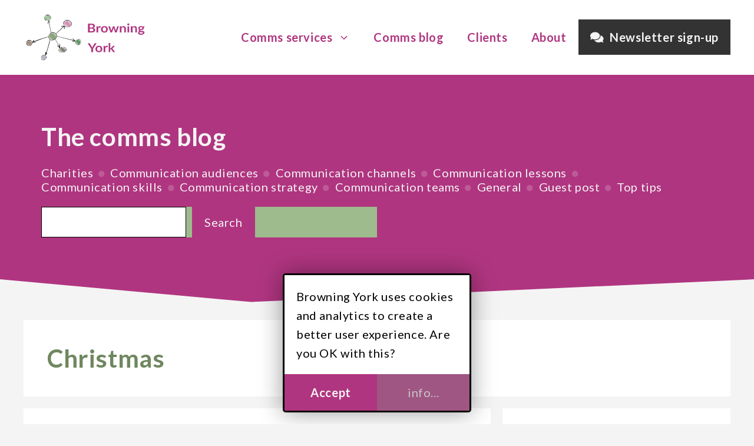

--- FILE ---
content_type: text/html; charset=UTF-8
request_url: https://www.browningyork.com/tag/christmas/
body_size: 11777
content:
<!DOCTYPE html><html lang="en-GB"><head><meta charset="UTF-8"><meta name='robots' content='noindex, follow' /><meta name="viewport" content="width=device-width, initial-scale=1"><link media="all" href="https://www.browningyork.com/wp-content/cache/autoptimize/css/autoptimize_08db12c63921a33e264a8a4851309c5f.css" rel="stylesheet"><title>Christmas Archives - Browning York</title><meta property="og:locale" content="en_GB" /><meta property="og:type" content="article" /><meta property="og:title" content="Christmas Archives - Browning York" /><meta property="og:url" content="https://www.browningyork.com/tag/christmas/" /><meta property="og:site_name" content="Browning York" /><meta name="twitter:card" content="summary_large_image" /><meta name="twitter:site" content="@BrowningYork" /> <script type="application/ld+json" class="yoast-schema-graph">{"@context":"https://schema.org","@graph":[{"@type":"CollectionPage","@id":"https://www.browningyork.com/tag/christmas/","url":"https://www.browningyork.com/tag/christmas/","name":"Christmas Archives - Browning York","isPartOf":{"@id":"https://www.browningyork.com/#website"},"breadcrumb":{"@id":"https://www.browningyork.com/tag/christmas/#breadcrumb"},"inLanguage":"en-GB"},{"@type":"BreadcrumbList","@id":"https://www.browningyork.com/tag/christmas/#breadcrumb","itemListElement":[{"@type":"ListItem","position":1,"name":"Home","item":"https://www.browningyork.com/"},{"@type":"ListItem","position":2,"name":"Christmas"}]},{"@type":"WebSite","@id":"https://www.browningyork.com/#website","url":"https://www.browningyork.com/","name":"Browning York","description":"Communicating effectively to make a difference","publisher":{"@id":"https://www.browningyork.com/#organization"},"potentialAction":[{"@type":"SearchAction","target":{"@type":"EntryPoint","urlTemplate":"https://www.browningyork.com/?s={search_term_string}"},"query-input":{"@type":"PropertyValueSpecification","valueRequired":true,"valueName":"search_term_string"}}],"inLanguage":"en-GB"},{"@type":"Organization","@id":"https://www.browningyork.com/#organization","name":"Browning York","url":"https://www.browningyork.com/","logo":{"@type":"ImageObject","inLanguage":"en-GB","@id":"https://www.browningyork.com/#/schema/logo/image/","url":"https://www.browningyork.com/wp-content/uploads/2021/02/Browning-York-logo-2020.png","contentUrl":"https://www.browningyork.com/wp-content/uploads/2021/02/Browning-York-logo-2020.png","width":502,"height":509,"caption":"Browning York"},"image":{"@id":"https://www.browningyork.com/#/schema/logo/image/"},"sameAs":["https://x.com/BrowningYork","https://www.linkedin.com/in/sarah-browning-she-her-438b4120/"]}]}</script> <link rel='dns-prefetch' href='//www.googletagmanager.com' /><link href='https://fonts.gstatic.com' crossorigin rel='preconnect' /><link href='https://fonts.googleapis.com' crossorigin rel='preconnect' /><link rel="alternate" type="application/rss+xml" title="Browning York &raquo; Feed" href="https://www.browningyork.com/feed/" /><link rel="alternate" type="application/rss+xml" title="Browning York &raquo; Comments Feed" href="https://www.browningyork.com/comments/feed/" /><link rel="alternate" type="application/rss+xml" title="Browning York &raquo; Christmas Tag Feed" href="https://www.browningyork.com/tag/christmas/feed/" /><link rel='stylesheet' id='generate-google-fonts-css' href='https://fonts.googleapis.com/css?family=Lato%3A100%2C100italic%2C300%2C300italic%2Cregular%2Citalic%2C700%2C700italic%2C900%2C900italic&#038;display=auto&#038;ver=3.6.1' media='all' /><link rel='stylesheet' id='generatepress-dynamic-css' href='https://www.browningyork.com/wp-content/uploads/generatepress/style.min.css?ver=1764630075' media='all' /> <script src="https://www.browningyork.com/wp-includes/js/jquery/jquery.min.js?ver=3.7.1" id="jquery-core-js"></script> <script src="https://www.googletagmanager.com/gtag/js?id=G-KQTBVMHT6D" id="mgw-google-analytics-js" async></script> <script id="mgw-google-analytics-js-after">window.dataLayer = window.dataLayer || [];
function gtag(){dataLayer.push(arguments);}
gtag("js", new Date());
gtag("config", "G-KQTBVMHT6D");</script> <script id="mini-gdpr-cookie-consent-js-extra">var mgwcsData = {"cn":"mgwcs_0_","cd":"365","msg":"Browning York uses cookies and analytics to create a better user experience. Are you OK with this?","cls":["mgw-cnt","mgw-box","mgw-hcn","mgw-btm"],"ok":"Accept","mre":"info...","nfo1":"Along with some cookies, we use these scripts","nfo2":"We don't use any tracking scripts, but we do use some cookies.","nfo3":"","meta":{"mgw-google-analytics":{"pattern":"/googletagmanager\\.com/","field":"src","description":"Google Analytics","html":"","after":"window.dataLayer = window.dataLayer || [];\nfunction gtag(){dataLayer.push(arguments);}\ngtag('js', new Date());\ngtag('config', 'G-KQTBVMHT6D');\n\n//# sourceURL=mgw-google-analytics-js-after","can-defer":true,"is-captured":true,"extra":"","src":"https://www.googletagmanager.com/gtag/js?id=G-KQTBVMHT6D"}},"always":"1","blkon":"0"};
//# sourceURL=mini-gdpr-cookie-consent-js-extra</script> <link rel="https://api.w.org/" href="https://www.browningyork.com/wp-json/" /><link rel="alternate" title="JSON" type="application/json" href="https://www.browningyork.com/wp-json/wp/v2/tags/68" /><link rel="EditURI" type="application/rsd+xml" title="RSD" href="https://www.browningyork.com/xmlrpc.php?rsd" /><meta name="generator" content="WordPress 6.9" />  <script>(function(w,d,e,u,f,l,n){w[f]=w[f]||function(){(w[f].q=w[f].q||[])
                .push(arguments);},l=d.createElement(e),l.async=1,l.src=u,
                n=d.getElementsByTagName(e)[0],n.parentNode.insertBefore(l,n);})
            (window,document,'script','https://assets.mailerlite.com/js/universal.js','ml');
            ml('account', '1053023');
            ml('enablePopups', false);</script> <meta name="google-site-verification" content="V01otdm4zg2AVY8lJaRBQzbdBKVjIiD7ecHlf0sDd8E" /><meta name="seobility" content="29e58caedfd2a0fd84afce7c8b1ae583" /><link rel="icon" href="https://www.browningyork.com/wp-content/uploads/2022/09/cropped-browning-york-favicon-32x32.png" sizes="32x32" /><link rel="icon" href="https://www.browningyork.com/wp-content/uploads/2022/09/cropped-browning-york-favicon-192x192.png" sizes="192x192" /><link rel="apple-touch-icon" href="https://www.browningyork.com/wp-content/uploads/2022/09/cropped-browning-york-favicon-180x180.png" /><meta name="msapplication-TileImage" content="https://www.browningyork.com/wp-content/uploads/2022/09/cropped-browning-york-favicon-270x270.png" /></head><body class="archive tag tag-christmas tag-68 wp-custom-logo wp-embed-responsive wp-theme-generatepress wp-child-theme-browningyork post-image-below-header post-image-aligned-center generate-columns-activated slideout-enabled slideout-mobile sticky-menu-slide sticky-enabled both-sticky-menu no-sidebar nav-float-right separate-containers header-aligned-left dropdown-hover" itemtype="https://schema.org/Blog" itemscope> <a class="screen-reader-text skip-link" href="#content" title="Skip to content">Skip to content</a><header class="site-header has-inline-mobile-toggle" id="masthead" aria-label="Site"  itemtype="https://schema.org/WPHeader" itemscope><div class="inside-header grid-container"><div class="site-logo"> <a href="https://www.browningyork.com/" rel="home"> <img  class="header-image is-logo-image" alt="Browning York" src="https://www.browningyork.com/wp-content/uploads/2022/09/browning-york-landscape.png" width="802" height="332" /> </a></div><nav class="main-navigation mobile-menu-control-wrapper" id="mobile-menu-control-wrapper" aria-label="Mobile Toggle"> <button data-nav="site-navigation" class="menu-toggle" aria-controls="generate-slideout-menu" aria-expanded="false"> <span class="gp-icon icon-menu-bars"><svg viewBox="0 0 512 512" aria-hidden="true" xmlns="http://www.w3.org/2000/svg" width="1em" height="1em"><path d="M0 96c0-13.255 10.745-24 24-24h464c13.255 0 24 10.745 24 24s-10.745 24-24 24H24c-13.255 0-24-10.745-24-24zm0 160c0-13.255 10.745-24 24-24h464c13.255 0 24 10.745 24 24s-10.745 24-24 24H24c-13.255 0-24-10.745-24-24zm0 160c0-13.255 10.745-24 24-24h464c13.255 0 24 10.745 24 24s-10.745 24-24 24H24c-13.255 0-24-10.745-24-24z" /></svg><svg viewBox="0 0 512 512" aria-hidden="true" xmlns="http://www.w3.org/2000/svg" width="1em" height="1em"><path d="M71.029 71.029c9.373-9.372 24.569-9.372 33.942 0L256 222.059l151.029-151.03c9.373-9.372 24.569-9.372 33.942 0 9.372 9.373 9.372 24.569 0 33.942L289.941 256l151.03 151.029c9.372 9.373 9.372 24.569 0 33.942-9.373 9.372-24.569 9.372-33.942 0L256 289.941l-151.029 151.03c-9.373 9.372-24.569 9.372-33.942 0-9.372-9.373-9.372-24.569 0-33.942L222.059 256 71.029 104.971c-9.372-9.373-9.372-24.569 0-33.942z" /></svg></span><span class="screen-reader-text">Menu</span> </button></nav><nav class="has-sticky-branding main-navigation sub-menu-right" id="site-navigation" aria-label="Primary"  itemtype="https://schema.org/SiteNavigationElement" itemscope><div class="inside-navigation grid-container"><div class="navigation-branding"><div class="sticky-navigation-logo"> <a href="https://www.browningyork.com/" title="Browning York" rel="home"> <img src="https://www.browningyork.com/wp-content/uploads/2022/09/browning-york-landscape.png" class="is-logo-image" alt="Browning York" width="802" height="332" /> </a></div></div> <button class="menu-toggle" aria-controls="generate-slideout-menu" aria-expanded="false"> <span class="gp-icon icon-menu-bars"><svg viewBox="0 0 512 512" aria-hidden="true" xmlns="http://www.w3.org/2000/svg" width="1em" height="1em"><path d="M0 96c0-13.255 10.745-24 24-24h464c13.255 0 24 10.745 24 24s-10.745 24-24 24H24c-13.255 0-24-10.745-24-24zm0 160c0-13.255 10.745-24 24-24h464c13.255 0 24 10.745 24 24s-10.745 24-24 24H24c-13.255 0-24-10.745-24-24zm0 160c0-13.255 10.745-24 24-24h464c13.255 0 24 10.745 24 24s-10.745 24-24 24H24c-13.255 0-24-10.745-24-24z" /></svg><svg viewBox="0 0 512 512" aria-hidden="true" xmlns="http://www.w3.org/2000/svg" width="1em" height="1em"><path d="M71.029 71.029c9.373-9.372 24.569-9.372 33.942 0L256 222.059l151.029-151.03c9.373-9.372 24.569-9.372 33.942 0 9.372 9.373 9.372 24.569 0 33.942L289.941 256l151.03 151.029c9.372 9.373 9.372 24.569 0 33.942-9.373 9.372-24.569 9.372-33.942 0L256 289.941l-151.029 151.03c-9.373 9.372-24.569 9.372-33.942 0-9.372-9.373-9.372-24.569 0-33.942L222.059 256 71.029 104.971c-9.372-9.373-9.372-24.569 0-33.942z" /></svg></span><span class="screen-reader-text">Menu</span> </button><div id="primary-menu" class="main-nav"><ul id="menu-primary-menu" class=" menu sf-menu"><li id="menu-item-3044" class="menu-item menu-item-type-post_type_archive menu-item-object-business_service menu-item-has-children menu-item-3044"><a href="https://www.browningyork.com/business-service/" title="Communications services">Comms services<span role="presentation" class="dropdown-menu-toggle"><span class="gp-icon icon-arrow"><svg viewBox="0 0 330 512" aria-hidden="true" xmlns="http://www.w3.org/2000/svg" width="1em" height="1em"><path d="M305.913 197.085c0 2.266-1.133 4.815-2.833 6.514L171.087 335.593c-1.7 1.7-4.249 2.832-6.515 2.832s-4.815-1.133-6.515-2.832L26.064 203.599c-1.7-1.7-2.832-4.248-2.832-6.514s1.132-4.816 2.832-6.515l14.162-14.163c1.7-1.699 3.966-2.832 6.515-2.832 2.266 0 4.815 1.133 6.515 2.832l111.316 111.317 111.316-111.317c1.7-1.699 4.249-2.832 6.515-2.832s4.815 1.133 6.515 2.832l14.162 14.163c1.7 1.7 2.833 4.249 2.833 6.515z" /></svg></span></span></a><ul class="sub-menu"><li id="menu-item-3399" class="menu-item menu-item-type-post_type menu-item-object-business_service menu-item-3399"><a href="https://www.browningyork.com/business-service/communication-strategy-and-plan/">Communication Strategy and Plan</a></li><li id="menu-item-3403" class="menu-item menu-item-type-post_type menu-item-object-business_service menu-item-3403"><a href="https://www.browningyork.com/business-service/write-your-own-communication-strategy/">Write Your Own Communication Strategy</a></li><li id="menu-item-4001" class="menu-item menu-item-type-post_type menu-item-object-business_service menu-item-4001"><a href="https://www.browningyork.com/business-service/writing/">Writing</a></li><li id="menu-item-3401" class="menu-item menu-item-type-post_type menu-item-object-business_service menu-item-3401"><a href="https://www.browningyork.com/business-service/communications-mentoring/">Mentoring</a></li><li id="menu-item-3400" class="menu-item menu-item-type-post_type menu-item-object-business_service menu-item-3400"><a href="https://www.browningyork.com/business-service/communications-research/">Communications Research</a></li><li id="menu-item-3402" class="menu-item menu-item-type-post_type menu-item-object-business_service menu-item-3402"><a href="https://www.browningyork.com/business-service/communicatoin-training/">Communications Training</a></li></ul></li><li id="menu-item-3045" class="menu-item menu-item-type-post_type menu-item-object-page current_page_parent menu-item-3045"><a href="https://www.browningyork.com/blog/" title="Communications blog">Comms blog</a></li><li id="menu-item-3609" class="clients-menu-item menu-item menu-item-type-post_type_archive menu-item-object-case-study menu-item-3609"><a href="https://www.browningyork.com/case-study/">Clients</a></li><li id="menu-item-3047" class="menu-item menu-item-type-post_type menu-item-object-page menu-item-3047"><a href="https://www.browningyork.com/about/">About</a></li><li id="menu-item-4202" class="speech-bubble-icon menu-item menu-item-type-post_type menu-item-object-page menu-item-4202"><a href="https://www.browningyork.com/newsletter/"><i class="fas fa-comments"></i>Newsletter sign-up</a></li></ul></div></div></nav></div></header><div class="gb-container gb-container-30b89c38"><div class="gb-inside-container"><h1 class="gb-headline gb-headline-79816268 gb-headline-text">The comms blog</h1><div class="all-blog-categories"><ul><li ><a href="https://www.browningyork.com/category/charities/">Charities</a></li><li ><a href="https://www.browningyork.com/category/communication-audiences/">Communication audiences</a></li><li ><a href="https://www.browningyork.com/category/communication-channels/">Communication channels</a></li><li ><a href="https://www.browningyork.com/category/communication-lessons/">Communication lessons</a></li><li ><a href="https://www.browningyork.com/category/communication-skills/">Communication skills</a></li><li ><a href="https://www.browningyork.com/category/communication-strategy/">Communication strategy</a></li><li ><a href="https://www.browningyork.com/category/communication-teams/">Communication teams</a></li><li ><a href="https://www.browningyork.com/category/general/">General</a></li><li ><a href="https://www.browningyork.com/category/guest-post/">Guest post</a></li><li ><a href="https://www.browningyork.com/category/top-tips/">Top tips</a></li></ul></div><form role="search" method="get" action="https://www.browningyork.com/" class="wp-block-search__button-inside wp-block-search__text-button blog-search wp-block-search"    ><label class="wp-block-search__label screen-reader-text" for="wp-block-search__input-1" >Search</label><div class="wp-block-search__inside-wrapper" ><input class="wp-block-search__input" id="wp-block-search__input-1" placeholder="" value="" type="search" name="s" required /><button aria-label="Search" class="wp-block-search__button wp-element-button" type="submit" >Search</button></div></form></div><div class="gb-shapes"><div class="gb-shape gb-shape-1"><svg xmlns="http://www.w3.org/2000/svg" viewBox="0 0 1200 100" preserveAspectRatio="none"><path d="M1200 100H0V0l400 77.2L1200 0z"/></svg></div></div></div><div class="site grid-container container hfeed" id="page"><div class="site-content" id="content"><div class="content-area" id="primary"><main class="site-main" id="main"><div class="generate-columns-container "><header class="page-header" aria-label="Page"><h1 class="page-title"> Christmas</h1></header><article id="post-1427" class="post-1427 post type-post status-publish format-standard hentry category-communication-lessons category-top-tips tag-audience tag-christmas tag-christmas-ads tag-christmas-carols tag-communication-lessons tag-communication-planning tag-effective-communication tag-employee-engagement tag-internal-communication tag-noise tag-top-tips generate-columns tablet-grid-50 mobile-grid-100 grid-parent grid-66 featured-column" itemtype="https://schema.org/CreativeWork" itemscope><div class="inside-article"><header class="entry-header"><h2 class="entry-title" itemprop="headline"><a href="https://www.browningyork.com/cutting-christmas-noise/" rel="bookmark">Cutting through the Christmas noise</a></h2><div class="entry-meta"> <span class="posted-on"><time class="entry-date published" datetime="2024-12-05T12:03:00+00:00" itemprop="datePublished">5 December 2024</time></span></div></header><div class="entry-summary" itemprop="text"><p>With so much noise at this time of year, your communications have a lot of competition to be heard</p></div><footer class="entry-meta" aria-label="Entry meta"> <span class="tags-links"><span class="gp-icon icon-tags"><svg viewBox="0 0 512 512" aria-hidden="true" xmlns="http://www.w3.org/2000/svg" width="1em" height="1em"><path d="M20 39.5c-8.836 0-16 7.163-16 16v176c0 4.243 1.686 8.313 4.687 11.314l224 224c6.248 6.248 16.378 6.248 22.626 0l176-176c6.244-6.244 6.25-16.364.013-22.615l-223.5-224A15.999 15.999 0 00196.5 39.5H20zm56 96c0-13.255 10.745-24 24-24s24 10.745 24 24-10.745 24-24 24-24-10.745-24-24z"/><path d="M259.515 43.015c4.686-4.687 12.284-4.687 16.97 0l228 228c4.686 4.686 4.686 12.284 0 16.97l-180 180c-4.686 4.687-12.284 4.687-16.97 0-4.686-4.686-4.686-12.284 0-16.97L479.029 279.5 259.515 59.985c-4.686-4.686-4.686-12.284 0-16.97z" /></svg></span><span class="screen-reader-text">Tags </span><a href="https://www.browningyork.com/tag/audience/" rel="tag">audience</a>, <a href="https://www.browningyork.com/tag/christmas/" rel="tag">Christmas</a>, <a href="https://www.browningyork.com/tag/christmas-ads/" rel="tag">Christmas ads</a>, <a href="https://www.browningyork.com/tag/christmas-carols/" rel="tag">Christmas carols</a>, <a href="https://www.browningyork.com/tag/communication-lessons/" rel="tag">Communication lessons</a>, <a href="https://www.browningyork.com/tag/communication-planning/" rel="tag">communication planning</a>, <a href="https://www.browningyork.com/tag/effective-communication/" rel="tag">effective communication</a>, <a href="https://www.browningyork.com/tag/employee-engagement/" rel="tag">employee engagement</a>, <a href="https://www.browningyork.com/tag/internal-communication/" rel="tag">internal communication</a>, <a href="https://www.browningyork.com/tag/noise/" rel="tag">noise</a>, <a href="https://www.browningyork.com/tag/top-tips/" rel="tag">top tips</a></span> <span class="comments-link"><span class="gp-icon icon-comments"><svg viewBox="0 0 512 512" aria-hidden="true" xmlns="http://www.w3.org/2000/svg" width="1em" height="1em"><path d="M132.838 329.973a435.298 435.298 0 0016.769-9.004c13.363-7.574 26.587-16.142 37.419-25.507 7.544.597 15.27.925 23.098.925 54.905 0 105.634-15.311 143.285-41.28 23.728-16.365 43.115-37.692 54.155-62.645 54.739 22.205 91.498 63.272 91.498 110.286 0 42.186-29.558 79.498-75.09 102.828 23.46 49.216 75.09 101.709 75.09 101.709s-115.837-38.35-154.424-78.46c-9.956 1.12-20.297 1.758-30.793 1.758-88.727 0-162.927-43.071-181.007-100.61z"/><path d="M383.371 132.502c0 70.603-82.961 127.787-185.216 127.787-10.496 0-20.837-.639-30.793-1.757-38.587 40.093-154.424 78.429-154.424 78.429s51.63-52.472 75.09-101.67c-45.532-23.321-75.09-60.619-75.09-102.79C12.938 61.9 95.9 4.716 198.155 4.716 300.41 4.715 383.37 61.9 383.37 132.502z" /></svg></span><a href="https://www.browningyork.com/cutting-christmas-noise/#respond">Leave a comment</a></span></footer></div></article><article id="post-999" class="post-999 post type-post status-publish format-standard has-post-thumbnail hentry category-top-tips tag-christmas tag-christmas-present tag-communication-planning tag-merry-christmas tag-shopping-list tag-top-tips generate-columns tablet-grid-50 mobile-grid-100 grid-parent grid-33" itemtype="https://schema.org/CreativeWork" itemscope><div class="inside-article"><header class="entry-header"><h2 class="entry-title" itemprop="headline"><a href="https://www.browningyork.com/effective-shopping-list/" rel="bookmark">5 tips for writing an effective shopping list</a></h2><div class="entry-meta"> <span class="posted-on"><time class="updated" datetime="2022-10-25T11:33:34+01:00" itemprop="dateModified">25 October 2022</time><time class="entry-date published" datetime="2021-11-24T11:55:00+00:00" itemprop="datePublished">24 November 2021</time></span></div></header><div class="post-image"> <a href="https://www.browningyork.com/effective-shopping-list/"> <img width="1748" height="1240" src="https://www.browningyork.com/wp-content/uploads/2017/12/Shopping-list.jpg" class="attachment-full size-full wp-post-image" alt="A pair of hands holding a pen and writing a shopping list" itemprop="image" decoding="async" fetchpriority="high" srcset="https://www.browningyork.com/wp-content/uploads/2017/12/Shopping-list.jpg 1748w, https://www.browningyork.com/wp-content/uploads/2017/12/Shopping-list-300x213.jpg 300w, https://www.browningyork.com/wp-content/uploads/2017/12/Shopping-list-1024x726.jpg 1024w, https://www.browningyork.com/wp-content/uploads/2017/12/Shopping-list-768x545.jpg 768w, https://www.browningyork.com/wp-content/uploads/2017/12/Shopping-list-1536x1090.jpg 1536w, https://www.browningyork.com/wp-content/uploads/2017/12/Shopping-list-100x71.jpg 100w, https://www.browningyork.com/wp-content/uploads/2017/12/Shopping-list-528x375.jpg 528w" sizes="(max-width: 1748px) 100vw, 1748px" /> </a></div><div class="entry-summary" itemprop="text"><p>Towards the end of the calendar year I have to get serious about using a shopping list. Several important people in my life have birthdays in November and December. And then of course we&#8217;re into the festive shopping period&#8230;</p></div><footer class="entry-meta" aria-label="Entry meta"> <span class="tags-links"><span class="gp-icon icon-tags"><svg viewBox="0 0 512 512" aria-hidden="true" xmlns="http://www.w3.org/2000/svg" width="1em" height="1em"><path d="M20 39.5c-8.836 0-16 7.163-16 16v176c0 4.243 1.686 8.313 4.687 11.314l224 224c6.248 6.248 16.378 6.248 22.626 0l176-176c6.244-6.244 6.25-16.364.013-22.615l-223.5-224A15.999 15.999 0 00196.5 39.5H20zm56 96c0-13.255 10.745-24 24-24s24 10.745 24 24-10.745 24-24 24-24-10.745-24-24z"/><path d="M259.515 43.015c4.686-4.687 12.284-4.687 16.97 0l228 228c4.686 4.686 4.686 12.284 0 16.97l-180 180c-4.686 4.687-12.284 4.687-16.97 0-4.686-4.686-4.686-12.284 0-16.97L479.029 279.5 259.515 59.985c-4.686-4.686-4.686-12.284 0-16.97z" /></svg></span><span class="screen-reader-text">Tags </span><a href="https://www.browningyork.com/tag/christmas/" rel="tag">Christmas</a>, <a href="https://www.browningyork.com/tag/christmas-present/" rel="tag">Christmas present</a>, <a href="https://www.browningyork.com/tag/communication-planning/" rel="tag">communication planning</a>, <a href="https://www.browningyork.com/tag/merry-christmas/" rel="tag">Merry Christmas</a>, <a href="https://www.browningyork.com/tag/shopping-list/" rel="tag">shopping list</a>, <a href="https://www.browningyork.com/tag/top-tips/" rel="tag">top tips</a></span> <span class="comments-link"><span class="gp-icon icon-comments"><svg viewBox="0 0 512 512" aria-hidden="true" xmlns="http://www.w3.org/2000/svg" width="1em" height="1em"><path d="M132.838 329.973a435.298 435.298 0 0016.769-9.004c13.363-7.574 26.587-16.142 37.419-25.507 7.544.597 15.27.925 23.098.925 54.905 0 105.634-15.311 143.285-41.28 23.728-16.365 43.115-37.692 54.155-62.645 54.739 22.205 91.498 63.272 91.498 110.286 0 42.186-29.558 79.498-75.09 102.828 23.46 49.216 75.09 101.709 75.09 101.709s-115.837-38.35-154.424-78.46c-9.956 1.12-20.297 1.758-30.793 1.758-88.727 0-162.927-43.071-181.007-100.61z"/><path d="M383.371 132.502c0 70.603-82.961 127.787-185.216 127.787-10.496 0-20.837-.639-30.793-1.757-38.587 40.093-154.424 78.429-154.424 78.429s51.63-52.472 75.09-101.67c-45.532-23.321-75.09-60.619-75.09-102.79C12.938 61.9 95.9 4.716 198.155 4.716 300.41 4.715 383.37 61.9 383.37 132.502z" /></svg></span><a href="https://www.browningyork.com/effective-shopping-list/#respond">Leave a comment</a></span></footer></div></article><article id="post-2106" class="post-2106 post type-post status-publish format-standard hentry category-general tag-christmas tag-communication tag-effective-communication tag-internal-communication generate-columns tablet-grid-50 mobile-grid-100 grid-parent grid-33" itemtype="https://schema.org/CreativeWork" itemscope><div class="inside-article"><header class="entry-header"><h2 class="entry-title" itemprop="headline"><a href="https://www.browningyork.com/merry-christmas-seasons-greetings/" rel="bookmark">Merry Christmas &#038; Season&#8217;s Greetings to all</a></h2><div class="entry-meta"> <span class="posted-on"><time class="updated" datetime="2022-10-25T11:33:41+01:00" itemprop="dateModified">25 October 2022</time><time class="entry-date published" datetime="2020-12-22T12:35:49+00:00" itemprop="datePublished">22 December 2020</time></span></div></header><div class="entry-summary" itemprop="text"><p>As 2020 draws to a close, I’m taking the opportunity to wish you all a safe and relaxing festive break. After the year we have all had, we certainly need to take time to pause and reflect on how much we have done in the last 12 months! We still have a long way to &#8230; <a title="Merry Christmas &#038; Season&#8217;s Greetings to all" class="read-more" href="https://www.browningyork.com/merry-christmas-seasons-greetings/" aria-label="Read more about Merry Christmas &#038; Season&#8217;s Greetings to all">Read more</a></p></div><footer class="entry-meta" aria-label="Entry meta"> <span class="tags-links"><span class="gp-icon icon-tags"><svg viewBox="0 0 512 512" aria-hidden="true" xmlns="http://www.w3.org/2000/svg" width="1em" height="1em"><path d="M20 39.5c-8.836 0-16 7.163-16 16v176c0 4.243 1.686 8.313 4.687 11.314l224 224c6.248 6.248 16.378 6.248 22.626 0l176-176c6.244-6.244 6.25-16.364.013-22.615l-223.5-224A15.999 15.999 0 00196.5 39.5H20zm56 96c0-13.255 10.745-24 24-24s24 10.745 24 24-10.745 24-24 24-24-10.745-24-24z"/><path d="M259.515 43.015c4.686-4.687 12.284-4.687 16.97 0l228 228c4.686 4.686 4.686 12.284 0 16.97l-180 180c-4.686 4.687-12.284 4.687-16.97 0-4.686-4.686-4.686-12.284 0-16.97L479.029 279.5 259.515 59.985c-4.686-4.686-4.686-12.284 0-16.97z" /></svg></span><span class="screen-reader-text">Tags </span><a href="https://www.browningyork.com/tag/christmas/" rel="tag">Christmas</a>, <a href="https://www.browningyork.com/tag/communication/" rel="tag">communication</a>, <a href="https://www.browningyork.com/tag/effective-communication/" rel="tag">effective communication</a>, <a href="https://www.browningyork.com/tag/internal-communication/" rel="tag">internal communication</a></span> <span class="comments-link"><span class="gp-icon icon-comments"><svg viewBox="0 0 512 512" aria-hidden="true" xmlns="http://www.w3.org/2000/svg" width="1em" height="1em"><path d="M132.838 329.973a435.298 435.298 0 0016.769-9.004c13.363-7.574 26.587-16.142 37.419-25.507 7.544.597 15.27.925 23.098.925 54.905 0 105.634-15.311 143.285-41.28 23.728-16.365 43.115-37.692 54.155-62.645 54.739 22.205 91.498 63.272 91.498 110.286 0 42.186-29.558 79.498-75.09 102.828 23.46 49.216 75.09 101.709 75.09 101.709s-115.837-38.35-154.424-78.46c-9.956 1.12-20.297 1.758-30.793 1.758-88.727 0-162.927-43.071-181.007-100.61z"/><path d="M383.371 132.502c0 70.603-82.961 127.787-185.216 127.787-10.496 0-20.837-.639-30.793-1.757-38.587 40.093-154.424 78.429-154.424 78.429s51.63-52.472 75.09-101.67c-45.532-23.321-75.09-60.619-75.09-102.79C12.938 61.9 95.9 4.716 198.155 4.716 300.41 4.715 383.37 61.9 383.37 132.502z" /></svg></span><a href="https://www.browningyork.com/merry-christmas-seasons-greetings/#respond">Leave a comment</a></span></footer></div></article><article id="post-1761" class="post-1761 post type-post status-publish format-standard hentry category-general tag-374 tag-christmas tag-communication tag-inspiration tag-internal-communication tag-story-telling generate-columns tablet-grid-50 mobile-grid-100 grid-parent grid-33" itemtype="https://schema.org/CreativeWork" itemscope><div class="inside-article"><header class="entry-header"><h2 class="entry-title" itemprop="headline"><a href="https://www.browningyork.com/great-communications-2019/" rel="bookmark">Great communications from 2019</a></h2><div class="entry-meta"> <span class="posted-on"><time class="updated" datetime="2025-07-14T17:49:10+01:00" itemprop="dateModified">14 July 2025</time><time class="entry-date published" datetime="2019-12-19T11:05:05+00:00" itemprop="datePublished">19 December 2019</time></span></div></header><div class="entry-summary" itemprop="text"><p>Once again I decided to finish the year on my blog by asking some lovely people about the communications that meant something to them during the last 12 months. Unsurprisingly, perhaps, there is a political feel to several of the choices. There are also representations of how we can all do something for others and &#8230; <a title="Great communications from 2019" class="read-more" href="https://www.browningyork.com/great-communications-2019/" aria-label="Read more about Great communications from 2019">Read more</a></p></div><footer class="entry-meta" aria-label="Entry meta"> <span class="tags-links"><span class="gp-icon icon-tags"><svg viewBox="0 0 512 512" aria-hidden="true" xmlns="http://www.w3.org/2000/svg" width="1em" height="1em"><path d="M20 39.5c-8.836 0-16 7.163-16 16v176c0 4.243 1.686 8.313 4.687 11.314l224 224c6.248 6.248 16.378 6.248 22.626 0l176-176c6.244-6.244 6.25-16.364.013-22.615l-223.5-224A15.999 15.999 0 00196.5 39.5H20zm56 96c0-13.255 10.745-24 24-24s24 10.745 24 24-10.745 24-24 24-24-10.745-24-24z"/><path d="M259.515 43.015c4.686-4.687 12.284-4.687 16.97 0l228 228c4.686 4.686 4.686 12.284 0 16.97l-180 180c-4.686 4.687-12.284 4.687-16.97 0-4.686-4.686-4.686-12.284 0-16.97L479.029 279.5 259.515 59.985c-4.686-4.686-4.686-12.284 0-16.97z" /></svg></span><span class="screen-reader-text">Tags </span><a href="https://www.browningyork.com/tag/2019/" rel="tag">2019</a>, <a href="https://www.browningyork.com/tag/christmas/" rel="tag">Christmas</a>, <a href="https://www.browningyork.com/tag/communication/" rel="tag">communication</a>, <a href="https://www.browningyork.com/tag/inspiration/" rel="tag">inspiration</a>, <a href="https://www.browningyork.com/tag/internal-communication/" rel="tag">internal communication</a>, <a href="https://www.browningyork.com/tag/story-telling/" rel="tag">story telling</a></span> <span class="comments-link"><span class="gp-icon icon-comments"><svg viewBox="0 0 512 512" aria-hidden="true" xmlns="http://www.w3.org/2000/svg" width="1em" height="1em"><path d="M132.838 329.973a435.298 435.298 0 0016.769-9.004c13.363-7.574 26.587-16.142 37.419-25.507 7.544.597 15.27.925 23.098.925 54.905 0 105.634-15.311 143.285-41.28 23.728-16.365 43.115-37.692 54.155-62.645 54.739 22.205 91.498 63.272 91.498 110.286 0 42.186-29.558 79.498-75.09 102.828 23.46 49.216 75.09 101.709 75.09 101.709s-115.837-38.35-154.424-78.46c-9.956 1.12-20.297 1.758-30.793 1.758-88.727 0-162.927-43.071-181.007-100.61z"/><path d="M383.371 132.502c0 70.603-82.961 127.787-185.216 127.787-10.496 0-20.837-.639-30.793-1.757-38.587 40.093-154.424 78.429-154.424 78.429s51.63-52.472 75.09-101.67c-45.532-23.321-75.09-60.619-75.09-102.79C12.938 61.9 95.9 4.716 198.155 4.716 300.41 4.715 383.37 61.9 383.37 132.502z" /></svg></span><a href="https://www.browningyork.com/great-communications-2019/#respond">Leave a comment</a></span></footer></div></article><article id="post-869" class="post-869 post type-post status-publish format-standard hentry category-general tag-194 tag-christmas tag-happy-new-year generate-columns tablet-grid-50 mobile-grid-100 grid-parent grid-33" itemtype="https://schema.org/CreativeWork" itemscope><div class="inside-article"><header class="entry-header"><h2 class="entry-title" itemprop="headline"><a href="https://www.browningyork.com/merry-christmas-happy-new-year/" rel="bookmark">Merry Christmas and Happy New Year!</a></h2><div class="entry-meta"> <span class="posted-on"><time class="updated" datetime="2022-10-25T11:35:02+01:00" itemprop="dateModified">25 October 2022</time><time class="entry-date published" datetime="2016-12-16T14:17:00+00:00" itemprop="datePublished">16 December 2016</time></span></div></header><div class="entry-summary" itemprop="text"><p>I look forward to meeting, collaborating with and supporting more great people working for more fantastic organisations in 2017. Click on the image below to see a larger version.</p></div><footer class="entry-meta" aria-label="Entry meta"> <span class="tags-links"><span class="gp-icon icon-tags"><svg viewBox="0 0 512 512" aria-hidden="true" xmlns="http://www.w3.org/2000/svg" width="1em" height="1em"><path d="M20 39.5c-8.836 0-16 7.163-16 16v176c0 4.243 1.686 8.313 4.687 11.314l224 224c6.248 6.248 16.378 6.248 22.626 0l176-176c6.244-6.244 6.25-16.364.013-22.615l-223.5-224A15.999 15.999 0 00196.5 39.5H20zm56 96c0-13.255 10.745-24 24-24s24 10.745 24 24-10.745 24-24 24-24-10.745-24-24z"/><path d="M259.515 43.015c4.686-4.687 12.284-4.687 16.97 0l228 228c4.686 4.686 4.686 12.284 0 16.97l-180 180c-4.686 4.687-12.284 4.687-16.97 0-4.686-4.686-4.686-12.284 0-16.97L479.029 279.5 259.515 59.985c-4.686-4.686-4.686-12.284 0-16.97z" /></svg></span><span class="screen-reader-text">Tags </span><a href="https://www.browningyork.com/tag/2017/" rel="tag">2017</a>, <a href="https://www.browningyork.com/tag/christmas/" rel="tag">Christmas</a>, <a href="https://www.browningyork.com/tag/happy-new-year/" rel="tag">Happy New Year</a></span> <span class="comments-link"><span class="gp-icon icon-comments"><svg viewBox="0 0 512 512" aria-hidden="true" xmlns="http://www.w3.org/2000/svg" width="1em" height="1em"><path d="M132.838 329.973a435.298 435.298 0 0016.769-9.004c13.363-7.574 26.587-16.142 37.419-25.507 7.544.597 15.27.925 23.098.925 54.905 0 105.634-15.311 143.285-41.28 23.728-16.365 43.115-37.692 54.155-62.645 54.739 22.205 91.498 63.272 91.498 110.286 0 42.186-29.558 79.498-75.09 102.828 23.46 49.216 75.09 101.709 75.09 101.709s-115.837-38.35-154.424-78.46c-9.956 1.12-20.297 1.758-30.793 1.758-88.727 0-162.927-43.071-181.007-100.61z"/><path d="M383.371 132.502c0 70.603-82.961 127.787-185.216 127.787-10.496 0-20.837-.639-30.793-1.757-38.587 40.093-154.424 78.429-154.424 78.429s51.63-52.472 75.09-101.67c-45.532-23.321-75.09-60.619-75.09-102.79C12.938 61.9 95.9 4.716 198.155 4.716 300.41 4.715 383.37 61.9 383.37 132.502z" /></svg></span><a href="https://www.browningyork.com/merry-christmas-happy-new-year/#respond">Leave a comment</a></span></footer></div></article><article id="post-866" class="post-866 post type-post status-publish format-standard hentry category-general tag-christmas tag-communication-lessons tag-communication-planning tag-december tag-effective-communication tag-employee-engagement tag-internal-communication generate-columns tablet-grid-50 mobile-grid-100 grid-parent grid-33" itemtype="https://schema.org/CreativeWork" itemscope><div class="inside-article"><header class="entry-header"><h2 class="entry-title" itemprop="headline"><a href="https://www.browningyork.com/december-communication/" rel="bookmark">Communicating during December</a></h2><div class="entry-meta"> <span class="posted-on"><time class="updated" datetime="2022-10-25T11:35:03+01:00" itemprop="dateModified">25 October 2022</time><time class="entry-date published" datetime="2016-12-07T20:29:23+00:00" itemprop="datePublished">7 December 2016</time></span></div></header><div class="entry-summary" itemprop="text"><p>With just a couple of weeks to go to the ‘big day’, many organisations are facing the twin pressures of lots to do before the end of the year and employees who in many cases already want to be winding down for Christmas. Offices are full of chocolates gifted by suppliers and the tinsel and &#8230; <a title="Communicating during December" class="read-more" href="https://www.browningyork.com/december-communication/" aria-label="Read more about Communicating during December">Read more</a></p></div><footer class="entry-meta" aria-label="Entry meta"> <span class="tags-links"><span class="gp-icon icon-tags"><svg viewBox="0 0 512 512" aria-hidden="true" xmlns="http://www.w3.org/2000/svg" width="1em" height="1em"><path d="M20 39.5c-8.836 0-16 7.163-16 16v176c0 4.243 1.686 8.313 4.687 11.314l224 224c6.248 6.248 16.378 6.248 22.626 0l176-176c6.244-6.244 6.25-16.364.013-22.615l-223.5-224A15.999 15.999 0 00196.5 39.5H20zm56 96c0-13.255 10.745-24 24-24s24 10.745 24 24-10.745 24-24 24-24-10.745-24-24z"/><path d="M259.515 43.015c4.686-4.687 12.284-4.687 16.97 0l228 228c4.686 4.686 4.686 12.284 0 16.97l-180 180c-4.686 4.687-12.284 4.687-16.97 0-4.686-4.686-4.686-12.284 0-16.97L479.029 279.5 259.515 59.985c-4.686-4.686-4.686-12.284 0-16.97z" /></svg></span><span class="screen-reader-text">Tags </span><a href="https://www.browningyork.com/tag/christmas/" rel="tag">Christmas</a>, <a href="https://www.browningyork.com/tag/communication-lessons/" rel="tag">Communication lessons</a>, <a href="https://www.browningyork.com/tag/communication-planning/" rel="tag">communication planning</a>, <a href="https://www.browningyork.com/tag/december/" rel="tag">December</a>, <a href="https://www.browningyork.com/tag/effective-communication/" rel="tag">effective communication</a>, <a href="https://www.browningyork.com/tag/employee-engagement/" rel="tag">employee engagement</a>, <a href="https://www.browningyork.com/tag/internal-communication/" rel="tag">internal communication</a></span> <span class="comments-link"><span class="gp-icon icon-comments"><svg viewBox="0 0 512 512" aria-hidden="true" xmlns="http://www.w3.org/2000/svg" width="1em" height="1em"><path d="M132.838 329.973a435.298 435.298 0 0016.769-9.004c13.363-7.574 26.587-16.142 37.419-25.507 7.544.597 15.27.925 23.098.925 54.905 0 105.634-15.311 143.285-41.28 23.728-16.365 43.115-37.692 54.155-62.645 54.739 22.205 91.498 63.272 91.498 110.286 0 42.186-29.558 79.498-75.09 102.828 23.46 49.216 75.09 101.709 75.09 101.709s-115.837-38.35-154.424-78.46c-9.956 1.12-20.297 1.758-30.793 1.758-88.727 0-162.927-43.071-181.007-100.61z"/><path d="M383.371 132.502c0 70.603-82.961 127.787-185.216 127.787-10.496 0-20.837-.639-30.793-1.757-38.587 40.093-154.424 78.429-154.424 78.429s51.63-52.472 75.09-101.67c-45.532-23.321-75.09-60.619-75.09-102.79C12.938 61.9 95.9 4.716 198.155 4.716 300.41 4.715 383.37 61.9 383.37 132.502z" /></svg></span><a href="https://www.browningyork.com/december-communication/#respond">Leave a comment</a></span></footer></div></article><article id="post-299" class="post-299 post type-post status-publish format-image hentry category-general tag-christmas tag-seasons-greetings post_format-post-format-image generate-columns tablet-grid-50 mobile-grid-100 grid-parent grid-33" itemtype="https://schema.org/CreativeWork" itemscope><div class="inside-article"><header class="entry-header"><h2 class="entry-title" itemprop="headline"><a href="https://www.browningyork.com/to-all-my-clients-followers-friends-and-family/" rel="bookmark">To all my clients, followers, friends and family&#8230;..</a></h2><div class="entry-meta"> <span class="posted-on"><time class="updated" datetime="2022-10-25T11:35:13+01:00" itemprop="dateModified">25 October 2022</time><time class="entry-date published" datetime="2013-12-19T14:54:21+00:00" itemprop="datePublished">19 December 2013</time></span></div></header><div class="entry-content" itemprop="text"><p><a href="https://www.browningyork.com/wp-content/uploads/2013/12/seasons-greetings1.jpg"><img decoding="async" src="https://www.browningyork.com/wp-content/uploads/2013/12/seasons-greetings1.jpg?w=300" alt="Seasons Greetings" width="300" height="243" class="alignnone size-medium wp-image-302" srcset="https://www.browningyork.com/wp-content/uploads/2013/12/seasons-greetings1.jpg 535w, https://www.browningyork.com/wp-content/uploads/2013/12/seasons-greetings1-300x244.jpg 300w, https://www.browningyork.com/wp-content/uploads/2013/12/seasons-greetings1-100x81.jpg 100w, https://www.browningyork.com/wp-content/uploads/2013/12/seasons-greetings1-528x429.jpg 528w" sizes="(max-width: 300px) 100vw, 300px" /></a></p></div><footer class="entry-meta" aria-label="Entry meta"> <span class="tags-links"><span class="gp-icon icon-tags"><svg viewBox="0 0 512 512" aria-hidden="true" xmlns="http://www.w3.org/2000/svg" width="1em" height="1em"><path d="M20 39.5c-8.836 0-16 7.163-16 16v176c0 4.243 1.686 8.313 4.687 11.314l224 224c6.248 6.248 16.378 6.248 22.626 0l176-176c6.244-6.244 6.25-16.364.013-22.615l-223.5-224A15.999 15.999 0 00196.5 39.5H20zm56 96c0-13.255 10.745-24 24-24s24 10.745 24 24-10.745 24-24 24-24-10.745-24-24z"/><path d="M259.515 43.015c4.686-4.687 12.284-4.687 16.97 0l228 228c4.686 4.686 4.686 12.284 0 16.97l-180 180c-4.686 4.687-12.284 4.687-16.97 0-4.686-4.686-4.686-12.284 0-16.97L479.029 279.5 259.515 59.985c-4.686-4.686-4.686-12.284 0-16.97z" /></svg></span><span class="screen-reader-text">Tags </span><a href="https://www.browningyork.com/tag/christmas/" rel="tag">Christmas</a>, <a href="https://www.browningyork.com/tag/seasons-greetings/" rel="tag">Seasons Greetings</a></span> <span class="comments-link"><span class="gp-icon icon-comments"><svg viewBox="0 0 512 512" aria-hidden="true" xmlns="http://www.w3.org/2000/svg" width="1em" height="1em"><path d="M132.838 329.973a435.298 435.298 0 0016.769-9.004c13.363-7.574 26.587-16.142 37.419-25.507 7.544.597 15.27.925 23.098.925 54.905 0 105.634-15.311 143.285-41.28 23.728-16.365 43.115-37.692 54.155-62.645 54.739 22.205 91.498 63.272 91.498 110.286 0 42.186-29.558 79.498-75.09 102.828 23.46 49.216 75.09 101.709 75.09 101.709s-115.837-38.35-154.424-78.46c-9.956 1.12-20.297 1.758-30.793 1.758-88.727 0-162.927-43.071-181.007-100.61z"/><path d="M383.371 132.502c0 70.603-82.961 127.787-185.216 127.787-10.496 0-20.837-.639-30.793-1.757-38.587 40.093-154.424 78.429-154.424 78.429s51.63-52.472 75.09-101.67c-45.532-23.321-75.09-60.619-75.09-102.79C12.938 61.9 95.9 4.716 198.155 4.716 300.41 4.715 383.37 61.9 383.37 132.502z" /></svg></span><a href="https://www.browningyork.com/to-all-my-clients-followers-friends-and-family/#respond">Leave a comment</a></span></footer></div></article></div></main></div></div></div><div class="site-footer"><div id="footer-widgets" class="site footer-widgets"><div class="footer-widgets-container grid-container"><div class="inside-footer-widgets"><div class="footer-widget-1"><aside id="nav_menu-5" class="widget inner-padding widget_nav_menu"><h2 class="widget-title">Featured articles</h2><div class="menu-featured-articles-container"><ul id="menu-featured-articles" class="menu"><li id="menu-item-3963" class="menu-item menu-item-type-post_type menu-item-object-post menu-item-3963"><a href="https://www.browningyork.com/the-power-of-inclusive-language/">The power of inclusive language</a></li><li id="menu-item-3105" class="menu-item menu-item-type-post_type menu-item-object-post menu-item-3105"><a href="https://www.browningyork.com/write-comms-strategy-quickly/">3 ways to write a comms strategy quickly</a></li><li id="menu-item-3887" class="menu-item menu-item-type-custom menu-item-object-custom menu-item-3887"><a href="https://www.linkedin.com/pulse/5-reasons-my-clients-hire-me-sarah-browning-she-her-/">5 reasons to hire Sarah Browning</a></li><li id="menu-item-3106" class="menu-item menu-item-type-post_type menu-item-object-post menu-item-3106"><a href="https://www.browningyork.com/silo-working/">4 steps to reducing silo-working</a></li><li id="menu-item-3164" class="menu-item menu-item-type-custom menu-item-object-custom menu-item-3164"><a href="https://timeforkindness.co.uk/category/kindness-stories/">Stories about kindness</a></li></ul></div></aside></div><div class="footer-widget-2"><aside id="nav_menu-3" class="widget inner-padding widget_nav_menu"><h2 class="widget-title">Quick links</h2><div class="menu-quick-links-container"><ul id="menu-quick-links" class="menu"><li id="menu-item-3315" class="menu-item menu-item-type-post_type menu-item-object-business_service menu-item-3315"><a href="https://www.browningyork.com/business-service/write-your-own-communication-strategy/">Support to write a comms strategy</a></li><li id="menu-item-3127" class="menu-item menu-item-type-post_type_archive menu-item-object-customer_testimonial menu-item-3127"><a href="https://www.browningyork.com/customer-testimonial/">Happy clients</a></li><li id="menu-item-3962" class="menu-item menu-item-type-post_type menu-item-object-page menu-item-3962"><a href="https://www.browningyork.com/sustainability-policy/">Sustainability policy</a></li><li id="menu-item-3053" class="menu-item menu-item-type-post_type menu-item-object-page menu-item-privacy-policy menu-item-3053"><a rel="privacy-policy" href="https://www.browningyork.com/privacy-policy/">Privacy policy</a></li><li id="menu-item-3096" class="menu-item menu-item-type-post_type menu-item-object-page menu-item-3096"><a href="https://www.browningyork.com/contact/">Get in touch</a></li></ul></div></aside><aside id="smps_socials_widget-5" class="widget inner-padding widget_smps_socials_widget"><div class="smps-socials regular horizontal has-icon small-gap"><ul><li class="email"><a href="mailto:sarah@browningyork.com" class="smps-social smps-social-btn smps-network-email" title="sarah@browningyork.com" ><span class="screen-reader-text">sarah@browningyork.com</span><span class="btn-inner"><span class="smps-social-icon"><i class="fas fa-envelope"  data-ver="5"></i></span></span></a></li><li class="phone"><a href="tel:+44-7740-861293" class="smps-social smps-social-btn smps-network-phone" title="07740 861293 (UK)" ><span class="screen-reader-text">07740 861293 (UK)</span><span class="btn-inner"><span class="smps-social-icon"><i class="fas fa-phone"  data-ver="5"></i></span></span></a></li><li class="linkedin"><a href="https://www.linkedin.com/in/sarah-browning-she-her-438b4120/" class="smps-social smps-social-btn smps-network-linkedin" title="Follow us on LinkedIn" ><span class="screen-reader-text">Follow us on LinkedIn</span><span class="btn-inner"><span class="smps-social-icon"><i class="fab fa-linkedin"  data-ver="5"></i></span></span></a></li><li class="twitter"><a href="https://twitter.com/BrowningYork" class="smps-social smps-social-btn smps-network-twitter" title="Follow us on Twitter" ><span class="screen-reader-text">Follow us on Twitter</span><span class="btn-inner"><span class="smps-social-icon"><i class="fab fa-twitter"  data-ver="5"></i></span></span></a></li><li class="rss2"><a href="https://www.browningyork.com/feed/" class="smps-social smps-social-btn smps-network-rss2" title="Subscribe to our RSS2 feed" ><span class="screen-reader-text">Subscribe to our RSS2 feed</span><span class="btn-inner"><span class="smps-social-icon"><i class="fas fa-rss"  data-ver="5"></i></span></span></a></li></ul></div></aside></div></div></div></div><footer class="site-info" aria-label="Site"  itemtype="https://schema.org/WPFooter" itemscope><div class="inside-site-info grid-container"><div class="copyright-bar"> <span class="copyright-year">Copyright &copy; 2026</span><i class="fas fa-square"></i><span class="copyright-holder">Browning York Ltd.</span></div></div></footer></div> <a title="Scroll back to top" aria-label="Scroll back to top" rel="nofollow" href="#" class="generate-back-to-top" data-scroll-speed="400" data-start-scroll="300" role="button"> <span class="gp-icon icon-arrow-up"><svg viewBox="0 0 330 512" aria-hidden="true" xmlns="http://www.w3.org/2000/svg" width="1em" height="1em" fill-rule="evenodd" clip-rule="evenodd" stroke-linejoin="round" stroke-miterlimit="1.414"><path d="M305.863 314.916c0 2.266-1.133 4.815-2.832 6.514l-14.157 14.163c-1.699 1.7-3.964 2.832-6.513 2.832-2.265 0-4.813-1.133-6.512-2.832L164.572 224.276 53.295 335.593c-1.699 1.7-4.247 2.832-6.512 2.832-2.265 0-4.814-1.133-6.513-2.832L26.113 321.43c-1.699-1.7-2.831-4.248-2.831-6.514s1.132-4.816 2.831-6.515L158.06 176.408c1.699-1.7 4.247-2.833 6.512-2.833 2.265 0 4.814 1.133 6.513 2.833L303.03 308.4c1.7 1.7 2.832 4.249 2.832 6.515z" fill-rule="nonzero" /></svg></span> </a><nav id="generate-slideout-menu" class="main-navigation slideout-navigation" itemtype="https://schema.org/SiteNavigationElement" itemscope><div class="inside-navigation grid-container grid-parent"> <button class="slideout-exit has-svg-icon"><span class="gp-icon pro-close"> <svg viewBox="0 0 512 512" aria-hidden="true" role="img" version="1.1" xmlns="http://www.w3.org/2000/svg" xmlns:xlink="http://www.w3.org/1999/xlink" width="1em" height="1em"> <path d="M71.029 71.029c9.373-9.372 24.569-9.372 33.942 0L256 222.059l151.029-151.03c9.373-9.372 24.569-9.372 33.942 0 9.372 9.373 9.372 24.569 0 33.942L289.941 256l151.03 151.029c9.372 9.373 9.372 24.569 0 33.942-9.373 9.372-24.569 9.372-33.942 0L256 289.941l-151.029 151.03c-9.373 9.372-24.569 9.372-33.942 0-9.372-9.373-9.372-24.569 0-33.942L222.059 256 71.029 104.971c-9.372-9.373-9.372-24.569 0-33.942z" /> </svg> </span> <span class="screen-reader-text">Close</span></button><div class="main-nav"><ul id="menu-mobile-menu" class=" slideout-menu"><li id="menu-item-3581" class="menu-item menu-item-type-post_type menu-item-object-business_service menu-item-3581"><a href="https://www.browningyork.com/business-service/communications-research/">Communications Research</a></li><li id="menu-item-3582" class="menu-item menu-item-type-post_type menu-item-object-business_service menu-item-3582"><a href="https://www.browningyork.com/business-service/communication-strategy-and-plan/">Communication Strategy and Plan</a></li><li id="menu-item-3585" class="menu-item menu-item-type-post_type menu-item-object-business_service menu-item-3585"><a href="https://www.browningyork.com/business-service/write-your-own-communication-strategy/">Write Your Own Communication Strategy</a></li><li id="menu-item-3583" class="menu-item menu-item-type-post_type menu-item-object-business_service menu-item-3583"><a href="https://www.browningyork.com/business-service/communications-mentoring/">Mentoring</a></li><li id="menu-item-3584" class="menu-item menu-item-type-post_type menu-item-object-business_service menu-item-3584"><a href="https://www.browningyork.com/business-service/communicatoin-training/">Communications Training</a></li><li id="menu-item-3586" class="menu-item menu-item-type-post_type menu-item-object-page current_page_parent menu-item-3586"><a href="https://www.browningyork.com/blog/">Blog</a></li><li id="menu-item-3587" class="menu-item menu-item-type-post_type menu-item-object-page menu-item-3587"><a href="https://www.browningyork.com/about/">About me</a></li><li id="menu-item-4204" class="menu-item menu-item-type-post_type menu-item-object-page menu-item-4204"><a href="https://www.browningyork.com/newsletter/">Newsletter sign-up</a></li></ul></div></div></nav><div class="slideout-overlay"></div> <script id="generate-a11y">!function(){"use strict";if("querySelector"in document&&"addEventListener"in window){var e=document.body;e.addEventListener("pointerdown",(function(){e.classList.add("using-mouse")}),{passive:!0}),e.addEventListener("keydown",(function(){e.classList.remove("using-mouse")}),{passive:!0})}}();</script> <script id="generate-offside-js-extra">var offSide = {"side":"right"};
//# sourceURL=generate-offside-js-extra</script> <script id="headwall-hosting-alb-js-extra">var hhAutolightbox = {"sIS":".wp-block-image a, .gb-block-image \u003E a, a.image.zoom","gs":".wp-block-gallery, .entry-content .gallery","gIS":".wp-block-gallery \u003E .wp-block-image \u003E a, .gallery-item a","ext":["jpg","jpeg","png","bmp","svg","webp","gif"]};
//# sourceURL=headwall-hosting-alb-js-extra</script> <script id="intltel-js-extra">var hwIntlTelData = {"assets":{"itiCss":{"url":"https://www.browningyork.com/hwh/intltel/intlTelInput.min.css?ver=17.0.13"},"itiJs":{"url":"https://www.browningyork.com/hwh/intltel/intlTelInput.min.js?ver=17.0.13"},"utilJs":{"url":"https://www.browningyork.com/hwh/intltel/utils.min.js?ver=17.0.13"}},"initialCountry":"gb","geoIpUrl":"https://www.browningyork.com/wp-json/hwh/v1/ipinfo","fieldSuffix":"__hw_intltel","invalidAlertMsg":"Invalid phone number","selector":"input[type=\"tel\"]:not( #order_review, #order_review *, #configure-2fa, #configure-2fa * ), input[type=\"text\"][name=\"billing_phone\"]","preferredCountries":["gb","us","au","ca","de","fr","es","it"]};
//# sourceURL=intltel-js-extra</script> <script src="https://www.browningyork.com/wp-includes/js/dist/hooks.min.js?ver=dd5603f07f9220ed27f1" id="wp-hooks-js"></script> <script src="https://www.browningyork.com/wp-includes/js/dist/i18n.min.js?ver=c26c3dc7bed366793375" id="wp-i18n-js"></script> <script id="wp-i18n-js-after">wp.i18n.setLocaleData( { 'text direction\u0004ltr': [ 'ltr' ] } );
//# sourceURL=wp-i18n-js-after</script> <script id="contact-form-7-js-before">var wpcf7 = {
    "api": {
        "root": "https:\/\/www.browningyork.com\/wp-json\/",
        "namespace": "contact-form-7\/v1"
    },
    "cached": 1
};
//# sourceURL=contact-form-7-js-before</script> <script id="generate-smooth-scroll-js-extra">var gpSmoothScroll = {"elements":[".smooth-scroll","li.smooth-scroll a"],"duration":"800","offset":""};
//# sourceURL=generate-smooth-scroll-js-extra</script> <script id="generate-menu-js-before">var generatepressMenu = {"toggleOpenedSubMenus":true,"openSubMenuLabel":"Open Submenu","closeSubMenuLabel":"Close Submenu"};
//# sourceURL=generate-menu-js-before</script> <script id="generate-back-to-top-js-before">var generatepressBackToTop = {"smooth":true};
//# sourceURL=generate-back-to-top-js-before</script> <script id="wp-emoji-settings" type="application/json">{"baseUrl":"https://s.w.org/images/core/emoji/17.0.2/72x72/","ext":".png","svgUrl":"https://s.w.org/images/core/emoji/17.0.2/svg/","svgExt":".svg","source":{"concatemoji":"https://www.browningyork.com/wp-includes/js/wp-emoji-release.min.js?ver=6.9"}}</script> <script type="module">/*! This file is auto-generated */
const a=JSON.parse(document.getElementById("wp-emoji-settings").textContent),o=(window._wpemojiSettings=a,"wpEmojiSettingsSupports"),s=["flag","emoji"];function i(e){try{var t={supportTests:e,timestamp:(new Date).valueOf()};sessionStorage.setItem(o,JSON.stringify(t))}catch(e){}}function c(e,t,n){e.clearRect(0,0,e.canvas.width,e.canvas.height),e.fillText(t,0,0);t=new Uint32Array(e.getImageData(0,0,e.canvas.width,e.canvas.height).data);e.clearRect(0,0,e.canvas.width,e.canvas.height),e.fillText(n,0,0);const a=new Uint32Array(e.getImageData(0,0,e.canvas.width,e.canvas.height).data);return t.every((e,t)=>e===a[t])}function p(e,t){e.clearRect(0,0,e.canvas.width,e.canvas.height),e.fillText(t,0,0);var n=e.getImageData(16,16,1,1);for(let e=0;e<n.data.length;e++)if(0!==n.data[e])return!1;return!0}function u(e,t,n,a){switch(t){case"flag":return n(e,"\ud83c\udff3\ufe0f\u200d\u26a7\ufe0f","\ud83c\udff3\ufe0f\u200b\u26a7\ufe0f")?!1:!n(e,"\ud83c\udde8\ud83c\uddf6","\ud83c\udde8\u200b\ud83c\uddf6")&&!n(e,"\ud83c\udff4\udb40\udc67\udb40\udc62\udb40\udc65\udb40\udc6e\udb40\udc67\udb40\udc7f","\ud83c\udff4\u200b\udb40\udc67\u200b\udb40\udc62\u200b\udb40\udc65\u200b\udb40\udc6e\u200b\udb40\udc67\u200b\udb40\udc7f");case"emoji":return!a(e,"\ud83e\u1fac8")}return!1}function f(e,t,n,a){let r;const o=(r="undefined"!=typeof WorkerGlobalScope&&self instanceof WorkerGlobalScope?new OffscreenCanvas(300,150):document.createElement("canvas")).getContext("2d",{willReadFrequently:!0}),s=(o.textBaseline="top",o.font="600 32px Arial",{});return e.forEach(e=>{s[e]=t(o,e,n,a)}),s}function r(e){var t=document.createElement("script");t.src=e,t.defer=!0,document.head.appendChild(t)}a.supports={everything:!0,everythingExceptFlag:!0},new Promise(t=>{let n=function(){try{var e=JSON.parse(sessionStorage.getItem(o));if("object"==typeof e&&"number"==typeof e.timestamp&&(new Date).valueOf()<e.timestamp+604800&&"object"==typeof e.supportTests)return e.supportTests}catch(e){}return null}();if(!n){if("undefined"!=typeof Worker&&"undefined"!=typeof OffscreenCanvas&&"undefined"!=typeof URL&&URL.createObjectURL&&"undefined"!=typeof Blob)try{var e="postMessage("+f.toString()+"("+[JSON.stringify(s),u.toString(),c.toString(),p.toString()].join(",")+"));",a=new Blob([e],{type:"text/javascript"});const r=new Worker(URL.createObjectURL(a),{name:"wpTestEmojiSupports"});return void(r.onmessage=e=>{i(n=e.data),r.terminate(),t(n)})}catch(e){}i(n=f(s,u,c,p))}t(n)}).then(e=>{for(const n in e)a.supports[n]=e[n],a.supports.everything=a.supports.everything&&a.supports[n],"flag"!==n&&(a.supports.everythingExceptFlag=a.supports.everythingExceptFlag&&a.supports[n]);var t;a.supports.everythingExceptFlag=a.supports.everythingExceptFlag&&!a.supports.flag,a.supports.everything||((t=a.source||{}).concatemoji?r(t.concatemoji):t.wpemoji&&t.twemoji&&(r(t.twemoji),r(t.wpemoji)))});
//# sourceURL=https://www.browningyork.com/wp-includes/js/wp-emoji-loader.min.js</script> <script defer src="https://www.browningyork.com/wp-content/cache/autoptimize/js/autoptimize_2c0d837524af86a6fc0ed349b6d305ad.js"></script></body></html>

--- FILE ---
content_type: text/css
request_url: https://www.browningyork.com/wp-content/uploads/generatepress/style.min.css?ver=1764630075
body_size: 1790
content:
body{background-color:var(--site-background);color:var(--primary-text);}a{color:var(--primary-accent);}a:hover, a:focus, a:active{color:var(--primary-accent-hover);}.wp-block-group__inner-container{max-width:1200px;margin-left:auto;margin-right:auto;}.site-header .header-image{width:210px;}.generate-back-to-top{font-size:20px;border-radius:3px;position:fixed;bottom:30px;right:30px;line-height:40px;width:40px;text-align:center;z-index:10;transition:opacity 300ms ease-in-out;opacity:0.1;transform:translateY(1000px);}.generate-back-to-top__show{opacity:1;transform:translateY(0);}:root{--site-background:#f4f4f4;--content-background:#ffffff;--primary-text:#333333;--primary-accent:#b03580;--primary-accent-hover:#c74d98;--secondary-accent:#6f875f;--secondary-accent-hover:#9ebb8d;--primary-text-shine:#444;--tinted-background:#eeeeee;}:root .has-site-background-color{color:var(--site-background);}:root .has-site-background-background-color{background-color:var(--site-background);}:root .has-content-background-color{color:var(--content-background);}:root .has-content-background-background-color{background-color:var(--content-background);}:root .has-primary-text-color{color:var(--primary-text);}:root .has-primary-text-background-color{background-color:var(--primary-text);}:root .has-primary-accent-color{color:var(--primary-accent);}:root .has-primary-accent-background-color{background-color:var(--primary-accent);}:root .has-primary-accent-hover-color{color:var(--primary-accent-hover);}:root .has-primary-accent-hover-background-color{background-color:var(--primary-accent-hover);}:root .has-secondary-accent-color{color:var(--secondary-accent);}:root .has-secondary-accent-background-color{background-color:var(--secondary-accent);}:root .has-secondary-accent-hover-color{color:var(--secondary-accent-hover);}:root .has-secondary-accent-hover-background-color{background-color:var(--secondary-accent-hover);}:root .has-primary-text-shine-color{color:var(--primary-text-shine);}:root .has-primary-text-shine-background-color{background-color:var(--primary-text-shine);}:root .has-tinted-background-color{color:var(--tinted-background);}:root .has-tinted-background-background-color{background-color:var(--tinted-background);}h1, h2, h3, h4, h5, h6{font-family:Lato, sans-serif;font-weight:700;}.main-navigation a, .main-navigation .menu-toggle, .main-navigation .menu-bar-items{font-weight:700;font-size:20px;}body, button, input, select, textarea{font-family:Lato, sans-serif;font-size:20px;letter-spacing:0.03em;}body{line-height:1.6;}h2{font-size:30px;}.widget-title{font-weight:bold;}.top-bar{background-color:#636363;color:#ffffff;}.top-bar a{color:#ffffff;}.top-bar a:hover{color:#303030;}.site-header{background-color:var(--content-background);color:var(--content-background);}.main-title a,.main-title a:hover{color:var(--content-background);}.mobile-menu-control-wrapper .menu-toggle,.mobile-menu-control-wrapper .menu-toggle:hover,.mobile-menu-control-wrapper .menu-toggle:focus,.has-inline-mobile-toggle #site-navigation.toggled{background-color:rgba(0, 0, 0, 0.02);}.main-navigation,.main-navigation ul ul{background-color:var(--content-background);}.main-navigation .main-nav ul li a, .main-navigation .menu-toggle, .main-navigation .menu-bar-items{color:var(--primary-accent);}.main-navigation .main-nav ul li:not([class*="current-menu-"]):hover > a, .main-navigation .main-nav ul li:not([class*="current-menu-"]):focus > a, .main-navigation .main-nav ul li.sfHover:not([class*="current-menu-"]) > a, .main-navigation .menu-bar-item:hover > a, .main-navigation .menu-bar-item.sfHover > a{color:var(--primary-accent-hover);}button.menu-toggle:hover,button.menu-toggle:focus{color:var(--primary-accent);}.navigation-search input[type="search"],.navigation-search input[type="search"]:active, .navigation-search input[type="search"]:focus, .main-navigation .main-nav ul li.search-item.active > a, .main-navigation .menu-bar-items .search-item.active > a{color:var(--primary-accent-hover);}.main-navigation ul ul{background-color:var(--primary-accent);}.main-navigation .main-nav ul ul li a{color:var(--site-background);}.main-navigation .main-nav ul ul li:not([class*="current-menu-"]):hover > a,.main-navigation .main-nav ul ul li:not([class*="current-menu-"]):focus > a, .main-navigation .main-nav ul ul li.sfHover:not([class*="current-menu-"]) > a{color:var(--content-background);background-color:var(--primary-accent-hover);}.main-navigation .main-nav ul ul li[class*="current-menu-"] > a{background-color:var(--primary-accent-hover);}.separate-containers .inside-article, .separate-containers .comments-area, .separate-containers .page-header, .one-container .container, .separate-containers .paging-navigation, .inside-page-header{background-color:var(--content-background);}.entry-header h1,.page-header h1{color:var(--secondary-accent);}h2{color:var(--secondary-accent);}.footer-widgets{background-color:var(--tinted-background);}.footer-widgets .widget-title{color:var(--secondary-accent);}.site-info{background-color:var(--tinted-background);}button,html input[type="button"],input[type="reset"],input[type="submit"],a.button,a.wp-block-button__link:not(.has-background){color:var(--site-background);background-color:var(--primary-accent);}button:hover,html input[type="button"]:hover,input[type="reset"]:hover,input[type="submit"]:hover,a.button:hover,button:focus,html input[type="button"]:focus,input[type="reset"]:focus,input[type="submit"]:focus,a.button:focus,a.wp-block-button__link:not(.has-background):active,a.wp-block-button__link:not(.has-background):focus,a.wp-block-button__link:not(.has-background):hover{color:var(--content-background);background-color:var(--primary-accent-hover);}a.generate-back-to-top{background-color:var(--secondary-accent);color:var(--site-background);}a.generate-back-to-top:hover,a.generate-back-to-top:focus{background-color:var(--secondary-accent-hover);color:var(--content-background);}:root{--gp-search-modal-bg-color:var(--base-3);--gp-search-modal-text-color:var(--contrast);--gp-search-modal-overlay-bg-color:rgba(0,0,0,0.2);}@media (max-width: 922px){.main-navigation .menu-bar-item:hover > a, .main-navigation .menu-bar-item.sfHover > a{background:none;color:var(--primary-accent);}}.inside-header{padding:20px 0px 20px 0px;}.nav-below-header .main-navigation .inside-navigation.grid-container, .nav-above-header .main-navigation .inside-navigation.grid-container{padding:0px 20px 0px 20px;}.site-main .wp-block-group__inner-container{padding:40px;}.separate-containers .paging-navigation{padding-top:20px;padding-bottom:20px;}.entry-content .alignwide, body:not(.no-sidebar) .entry-content .alignfull{margin-left:-40px;width:calc(100% + 80px);max-width:calc(100% + 80px);}.main-navigation .main-nav ul ul li a{padding:20px;}.main-navigation ul ul{width:400px;}.rtl .menu-item-has-children .dropdown-menu-toggle{padding-left:20px;}.menu-item-has-children ul .dropdown-menu-toggle{padding-top:20px;padding-bottom:20px;margin-top:-20px;}.rtl .main-navigation .main-nav ul li.menu-item-has-children > a{padding-right:20px;}.footer-widgets-container{padding:80px 0px 80px 0px;}.inside-site-info{padding:40px 0px 40px 0px;}@media (max-width:768px){.separate-containers .inside-article, .separate-containers .comments-area, .separate-containers .page-header, .separate-containers .paging-navigation, .one-container .site-content, .inside-page-header{padding:30px;}.site-main .wp-block-group__inner-container{padding:30px;}.inside-top-bar{padding-right:30px;padding-left:30px;}.inside-header{padding-right:30px;padding-left:30px;}.widget-area .widget{padding-top:30px;padding-right:30px;padding-bottom:30px;padding-left:30px;}.footer-widgets-container{padding-top:30px;padding-right:30px;padding-bottom:30px;padding-left:30px;}.inside-site-info{padding-right:30px;padding-left:30px;}.entry-content .alignwide, body:not(.no-sidebar) .entry-content .alignfull{margin-left:-30px;width:calc(100% + 60px);max-width:calc(100% + 60px);}.one-container .site-main .paging-navigation{margin-bottom:20px;}}body{background-repeat:no-repeat;background-size:cover;background-attachment:fixed;background-position:50%;}.site-header{background-repeat:no-repeat;background-size:cover;background-attachment:fixed;background-position:100%;}.main-navigation, .main-navigation .menu-toggle{background-repeat:no-repeat;}.footer-widgets{background-repeat:no-repeat;background-size:cover;background-position:50% 70%;}@media (max-width: 1024px),(min-width:1025px){.main-navigation.sticky-navigation-transition .main-nav > ul > li > a,.sticky-navigation-transition .menu-toggle,.main-navigation.sticky-navigation-transition .menu-bar-item > a, .sticky-navigation-transition .navigation-branding .main-title{line-height:90px;}.main-navigation.sticky-navigation-transition .site-logo img, .main-navigation.sticky-navigation-transition .navigation-search input[type="search"], .main-navigation.sticky-navigation-transition .navigation-branding img{height:90px;}}.main-navigation .main-nav ul li a,.menu-toggle,.main-navigation .menu-bar-item > a{transition: line-height 300ms ease}.main-navigation.toggled .main-nav > ul{background-color: var(--content-background)}.sticky-enabled .gen-sidebar-nav.is_stuck .main-navigation {margin-bottom: 0px;}.sticky-enabled .gen-sidebar-nav.is_stuck {z-index: 500;}.sticky-enabled .main-navigation.is_stuck {box-shadow: 0 2px 2px -2px rgba(0, 0, 0, .2);}.navigation-stick:not(.gen-sidebar-nav) {left: 0;right: 0;width: 100% !important;}.both-sticky-menu .main-navigation:not(#mobile-header).toggled .main-nav > ul,.mobile-sticky-menu .main-navigation:not(#mobile-header).toggled .main-nav > ul,.mobile-header-sticky #mobile-header.toggled .main-nav > ul {position: absolute;left: 0;right: 0;z-index: 999;}@media (max-width: 922px){#sticky-placeholder{height:0;overflow:hidden;}.has-inline-mobile-toggle #site-navigation.toggled{margin-top:0;}.has-inline-mobile-menu #site-navigation.toggled .main-nav > ul{top:1.5em;}}.nav-float-right .navigation-stick {width: 100% !important;left: 0;}.nav-float-right .navigation-stick .navigation-branding {margin-right: auto;}.main-navigation.has-sticky-branding:not(.grid-container) .inside-navigation:not(.grid-container) .navigation-branding{margin-left: 10px;}.main-navigation.navigation-stick.has-sticky-branding .inside-navigation.grid-container{padding-left:0px;padding-right:0px;}@media (max-width:768px){.main-navigation.navigation-stick.has-sticky-branding .inside-navigation.grid-container{padding-left:0;padding-right:0;}}